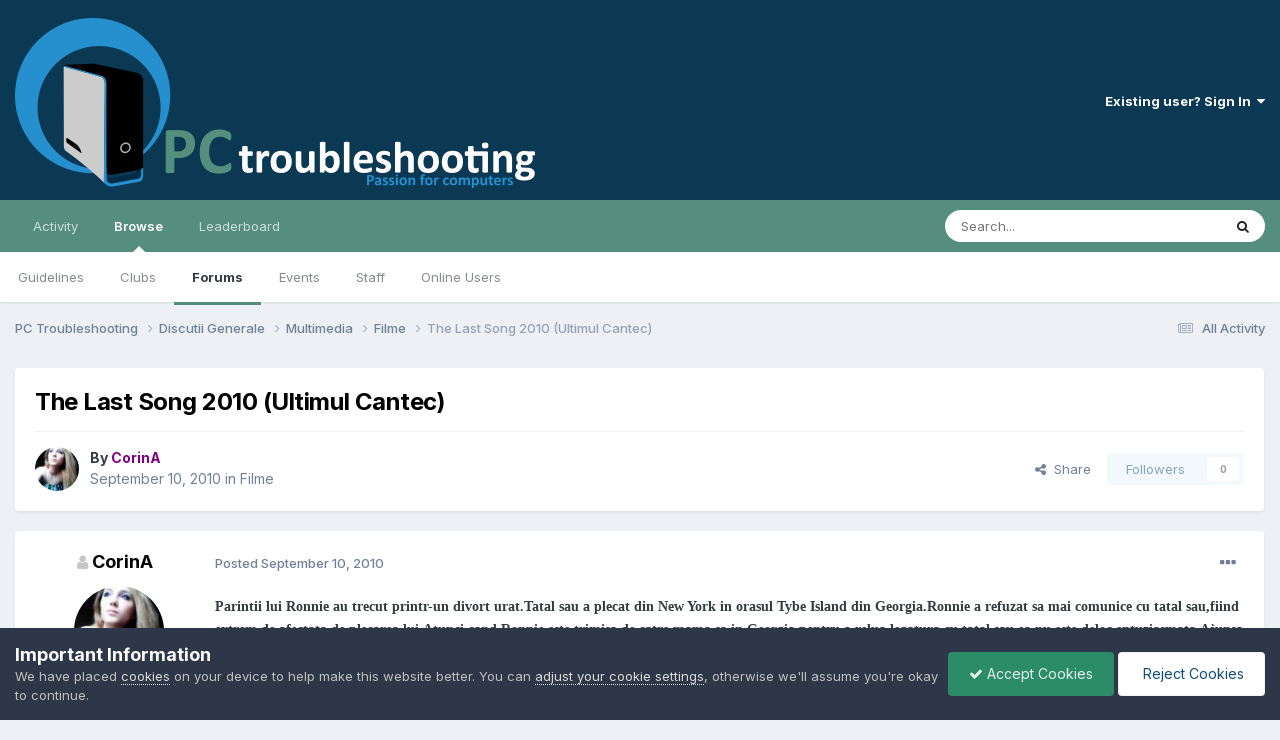

--- FILE ---
content_type: text/html;charset=UTF-8
request_url: https://pctroubleshooting.ro/topic/9437-the-last-song-2010-ultimul-cantec/
body_size: 12189
content:
<!DOCTYPE html>
<html lang="en-US" dir="ltr">
	<head>
		<meta charset="utf-8">
        
		<title>The Last Song 2010 (Ultimul Cantec) - Filme - PC Troubleshooting</title>
		
			<!-- Global site tag (gtag.js) - Google Analytics -->
<script async src="https://www.googletagmanager.com/gtag/js?id=G-2MJ55LC3KJ"></script>
<script>
  window.dataLayer = window.dataLayer || [];
  function gtag(){dataLayer.push(arguments);}
  gtag('js', new Date());

  gtag('config', 'G-2MJ55LC3KJ');
</script>
		
		
		
		

	<meta name="viewport" content="width=device-width, initial-scale=1">


	
	
		<meta property="og:image" content="https://pctroubleshooting.ro/uploads/monthly_2017_07/pctshare.png.c0a19245064f07a922fdb708ca4dea26.png">
	


	<meta name="twitter:card" content="summary_large_image" />




	
		
			
				<meta property="og:title" content="The Last Song 2010 (Ultimul Cantec)">
			
		
	

	
		
			
				<meta property="og:type" content="website">
			
		
	

	
		
			
				<meta property="og:url" content="https://pctroubleshooting.ro/topic/9437-the-last-song-2010-ultimul-cantec/">
			
		
	

	
		
			
				<meta name="description" content="Parintii lui Ronnie au trecut printr-un divort urat.Tatal sau a plecat din New York in orasul Tybe Island din Georgia.Ronnie a refuzat sa mai comunice cu tatal sau,fiind extrem de afectata de plecarea lui.Atunci cand Ronnie este trimisa de catre mama sa in Georgia pentru a relua legatura cu tatal...">
			
		
	

	
		
			
				<meta property="og:description" content="Parintii lui Ronnie au trecut printr-un divort urat.Tatal sau a plecat din New York in orasul Tybe Island din Georgia.Ronnie a refuzat sa mai comunice cu tatal sau,fiind extrem de afectata de plecarea lui.Atunci cand Ronnie este trimisa de catre mama sa in Georgia pentru a relua legatura cu tatal...">
			
		
	

	
		
			
				<meta property="og:updated_time" content="2010-09-10T12:10:24Z">
			
		
	

	
		
			
				<meta property="og:site_name" content="PC Troubleshooting">
			
		
	

	
		
			
				<meta property="og:locale" content="en_US">
			
		
	


	
		<link rel="canonical" href="https://pctroubleshooting.ro/topic/9437-the-last-song-2010-ultimul-cantec/" />
	





<link rel="manifest" href="https://pctroubleshooting.ro/manifest.webmanifest/">
<meta name="msapplication-config" content="https://pctroubleshooting.ro/browserconfig.xml/">
<meta name="msapplication-starturl" content="/">
<meta name="application-name" content="PC Troubleshooting">
<meta name="apple-mobile-web-app-title" content="PC Troubleshooting">

	<meta name="theme-color" content="#0b3954">






	

	
		
			<link rel="icon" sizes="36x36" href="https://pctroubleshooting.ro/uploads/monthly_2022_02/android-chrome-36x36.png?v=1736467696">
		
	

	
		
			<link rel="icon" sizes="48x48" href="https://pctroubleshooting.ro/uploads/monthly_2022_02/android-chrome-48x48.png?v=1736467696">
		
	

	
		
			<link rel="icon" sizes="72x72" href="https://pctroubleshooting.ro/uploads/monthly_2022_02/android-chrome-72x72.png?v=1736467696">
		
	

	
		
			<link rel="icon" sizes="96x96" href="https://pctroubleshooting.ro/uploads/monthly_2022_02/android-chrome-96x96.png?v=1736467696">
		
	

	
		
			<link rel="icon" sizes="144x144" href="https://pctroubleshooting.ro/uploads/monthly_2022_02/android-chrome-144x144.png?v=1736467696">
		
	

	
		
			<link rel="icon" sizes="192x192" href="https://pctroubleshooting.ro/uploads/monthly_2022_02/android-chrome-192x192.png?v=1736467696">
		
	

	
		
			<link rel="icon" sizes="256x256" href="https://pctroubleshooting.ro/uploads/monthly_2022_02/android-chrome-256x256.png?v=1736467696">
		
	

	
		
			<link rel="icon" sizes="384x384" href="https://pctroubleshooting.ro/uploads/monthly_2022_02/android-chrome-384x384.png?v=1736467696">
		
	

	
		
			<link rel="icon" sizes="512x512" href="https://pctroubleshooting.ro/uploads/monthly_2022_02/android-chrome-512x512.png?v=1736467696">
		
	

	
		
			<meta name="msapplication-square70x70logo" content="https://pctroubleshooting.ro/uploads/monthly_2022_02/msapplication-square70x70logo.png?v=1736467696"/>
		
	

	
		
			<meta name="msapplication-TileImage" content="https://pctroubleshooting.ro/uploads/monthly_2022_02/msapplication-TileImage.png?v=1736467696"/>
		
	

	
		
			<meta name="msapplication-square150x150logo" content="https://pctroubleshooting.ro/uploads/monthly_2022_02/msapplication-square150x150logo.png?v=1736467696"/>
		
	

	
		
			<meta name="msapplication-wide310x150logo" content="https://pctroubleshooting.ro/uploads/monthly_2022_02/msapplication-wide310x150logo.png?v=1736467696"/>
		
	

	
		
			<meta name="msapplication-square310x310logo" content="https://pctroubleshooting.ro/uploads/monthly_2022_02/msapplication-square310x310logo.png?v=1736467696"/>
		
	

	
		
			
				<link rel="apple-touch-icon" href="https://pctroubleshooting.ro/uploads/monthly_2022_02/apple-touch-icon-57x57.png?v=1736467696">
			
		
	

	
		
			
				<link rel="apple-touch-icon" sizes="60x60" href="https://pctroubleshooting.ro/uploads/monthly_2022_02/apple-touch-icon-60x60.png?v=1736467696">
			
		
	

	
		
			
				<link rel="apple-touch-icon" sizes="72x72" href="https://pctroubleshooting.ro/uploads/monthly_2022_02/apple-touch-icon-72x72.png?v=1736467696">
			
		
	

	
		
			
				<link rel="apple-touch-icon" sizes="76x76" href="https://pctroubleshooting.ro/uploads/monthly_2022_02/apple-touch-icon-76x76.png?v=1736467696">
			
		
	

	
		
			
				<link rel="apple-touch-icon" sizes="114x114" href="https://pctroubleshooting.ro/uploads/monthly_2022_02/apple-touch-icon-114x114.png?v=1736467696">
			
		
	

	
		
			
				<link rel="apple-touch-icon" sizes="120x120" href="https://pctroubleshooting.ro/uploads/monthly_2022_02/apple-touch-icon-120x120.png?v=1736467696">
			
		
	

	
		
			
				<link rel="apple-touch-icon" sizes="144x144" href="https://pctroubleshooting.ro/uploads/monthly_2022_02/apple-touch-icon-144x144.png?v=1736467696">
			
		
	

	
		
			
				<link rel="apple-touch-icon" sizes="152x152" href="https://pctroubleshooting.ro/uploads/monthly_2022_02/apple-touch-icon-152x152.png?v=1736467696">
			
		
	

	
		
			
				<link rel="apple-touch-icon" sizes="180x180" href="https://pctroubleshooting.ro/uploads/monthly_2022_02/apple-touch-icon-180x180.png?v=1736467696">
			
		
	





<link rel="preload" href="//pctroubleshooting.ro/applications/core/interface/font/fontawesome-webfont.woff2?v=4.7.0" as="font" crossorigin="anonymous">
		


	<link rel="preconnect" href="https://fonts.googleapis.com">
	<link rel="preconnect" href="https://fonts.gstatic.com" crossorigin>
	
		<link href="https://fonts.googleapis.com/css2?family=Inter:wght@300;400;500;600;700&display=swap" rel="stylesheet">
	



	<link rel='stylesheet' href='https://pctroubleshooting.ro/uploads/css_built_12/341e4a57816af3ba440d891ca87450ff_framework.css?v=ba94fe65381736574117' media='all'>

	<link rel='stylesheet' href='https://pctroubleshooting.ro/uploads/css_built_12/05e81b71abe4f22d6eb8d1a929494829_responsive.css?v=ba94fe65381736574117' media='all'>

	<link rel='stylesheet' href='https://pctroubleshooting.ro/uploads/css_built_12/90eb5adf50a8c640f633d47fd7eb1778_core.css?v=ba94fe65381736574117' media='all'>

	<link rel='stylesheet' href='https://pctroubleshooting.ro/uploads/css_built_12/5a0da001ccc2200dc5625c3f3934497d_core_responsive.css?v=ba94fe65381736574117' media='all'>

	<link rel='stylesheet' href='https://pctroubleshooting.ro/uploads/css_built_12/62e269ced0fdab7e30e026f1d30ae516_forums.css?v=ba94fe65381736574117' media='all'>

	<link rel='stylesheet' href='https://pctroubleshooting.ro/uploads/css_built_12/76e62c573090645fb99a15a363d8620e_forums_responsive.css?v=ba94fe65381736574117' media='all'>

	<link rel='stylesheet' href='https://pctroubleshooting.ro/uploads/css_built_12/ebdea0c6a7dab6d37900b9190d3ac77b_topics.css?v=ba94fe65381736574117' media='all'>





<link rel='stylesheet' href='https://pctroubleshooting.ro/uploads/css_built_12/258adbb6e4f3e83cd3b355f84e3fa002_custom.css?v=ba94fe65381736574117' media='all'>




		
		

	
	<link rel='shortcut icon' href='https://pctroubleshooting.ro/uploads/monthly_2022_01/favicon.ico' type="image/x-icon">

	</head>
	<body class='ipsApp ipsApp_front ipsJS_none ipsClearfix' data-controller='core.front.core.app' data-message="" data-pageApp='forums' data-pageLocation='front' data-pageModule='forums' data-pageController='topic' data-pageID='9437'  >
		
        

        

		<a href='#ipsLayout_mainArea' class='ipsHide' title='Go to main content on this page' accesskey='m'>Jump to content</a>
		





		<div id='ipsLayout_header' class='ipsClearfix'>
			<header>
				<div class='ipsLayout_container'>
					


<a href='https://pctroubleshooting.ro/' id='elLogo' accesskey='1'><img src="https://pctroubleshooting.ro/uploads/monthly_2022_01/logo.png.73a5c49b1b41324fcc0bda8683552d7d.png" alt='PC Troubleshooting'></a>

					
						

	<ul id='elUserNav' class='ipsList_inline cSignedOut ipsResponsive_showDesktop'>
		
        
		
        
        
            
            <li id='elSignInLink'>
                <a href='https://pctroubleshooting.ro/login/' data-ipsMenu-closeOnClick="false" data-ipsMenu id='elUserSignIn'>
                    Existing user? Sign In &nbsp;<i class='fa fa-caret-down'></i>
                </a>
                
<div id='elUserSignIn_menu' class='ipsMenu ipsMenu_auto ipsHide'>
	<form accept-charset='utf-8' method='post' action='https://pctroubleshooting.ro/login/'>
		<input type="hidden" name="csrfKey" value="8cae7cf4beef0365e6e3791976dbd674">
		<input type="hidden" name="ref" value="aHR0cHM6Ly9wY3Ryb3VibGVzaG9vdGluZy5yby90b3BpYy85NDM3LXRoZS1sYXN0LXNvbmctMjAxMC11bHRpbXVsLWNhbnRlYy8=">
		<div data-role="loginForm">
			
			
			
				
<div class="ipsPad ipsForm ipsForm_vertical">
	<h4 class="ipsType_sectionHead">Sign In</h4>
	<br><br>
	<ul class='ipsList_reset'>
		<li class="ipsFieldRow ipsFieldRow_noLabel ipsFieldRow_fullWidth">
			
			
				<input type="text" placeholder="Display Name" name="auth" autocomplete="username">
			
		</li>
		<li class="ipsFieldRow ipsFieldRow_noLabel ipsFieldRow_fullWidth">
			<input type="password" placeholder="Password" name="password" autocomplete="current-password">
		</li>
		<li class="ipsFieldRow ipsFieldRow_checkbox ipsClearfix">
			<span class="ipsCustomInput">
				<input type="checkbox" name="remember_me" id="remember_me_checkbox" value="1" checked aria-checked="true">
				<span></span>
			</span>
			<div class="ipsFieldRow_content">
				<label class="ipsFieldRow_label" for="remember_me_checkbox">Remember me</label>
				<span class="ipsFieldRow_desc">Not recommended on shared computers</span>
			</div>
		</li>
		<li class="ipsFieldRow ipsFieldRow_fullWidth">
			<button type="submit" name="_processLogin" value="usernamepassword" class="ipsButton ipsButton_primary ipsButton_small" id="elSignIn_submit">Sign In</button>
			
				<p class="ipsType_right ipsType_small">
					
						<a href='https://pctroubleshooting.ro/lostpassword/' data-ipsDialog data-ipsDialog-title='Forgot your password?'>
					
					Forgot your password?</a>
				</p>
			
		</li>
	</ul>
</div>
			
		</div>
	</form>
</div>
            </li>
            
        
		
	</ul>

						
<ul class='ipsMobileHamburger ipsList_reset ipsResponsive_hideDesktop'>
	<li data-ipsDrawer data-ipsDrawer-drawerElem='#elMobileDrawer'>
		<a href='#' >
			
			
				
			
			
			
			<i class='fa fa-navicon'></i>
		</a>
	</li>
</ul>
					
				</div>
			</header>
			

	<nav data-controller='core.front.core.navBar' class=' ipsResponsive_showDesktop'>
		<div class='ipsNavBar_primary ipsLayout_container '>
			<ul data-role="primaryNavBar" class='ipsClearfix'>
				


	
		
		
		<li  id='elNavSecondary_2' data-role="navBarItem" data-navApp="core" data-navExt="CustomItem">
			
			
				<a href="https://pctroubleshooting.ro/discover/"  data-navItem-id="2" >
					Activity<span class='ipsNavBar_active__identifier'></span>
				</a>
			
			
				<ul class='ipsNavBar_secondary ipsHide' data-role='secondaryNavBar'>
					


	
		
		
		<li  id='elNavSecondary_4' data-role="navBarItem" data-navApp="core" data-navExt="AllActivity">
			
			
				<a href="https://pctroubleshooting.ro/discover/"  data-navItem-id="4" >
					All Activity<span class='ipsNavBar_active__identifier'></span>
				</a>
			
			
		</li>
	
	

	
	

	
	

	
	

	
		
		
		<li  id='elNavSecondary_8' data-role="navBarItem" data-navApp="core" data-navExt="Search">
			
			
				<a href="https://pctroubleshooting.ro/search/"  data-navItem-id="8" >
					Search<span class='ipsNavBar_active__identifier'></span>
				</a>
			
			
		</li>
	
	

	
		
		
		<li  id='elNavSecondary_9' data-role="navBarItem" data-navApp="core" data-navExt="Promoted">
			
			
				<a href="https://pctroubleshooting.ro/ourpicks/"  data-navItem-id="9" >
					Our Picks<span class='ipsNavBar_active__identifier'></span>
				</a>
			
			
		</li>
	
	

					<li class='ipsHide' id='elNavigationMore_2' data-role='navMore'>
						<a href='#' data-ipsMenu data-ipsMenu-appendTo='#elNavigationMore_2' id='elNavigationMore_2_dropdown'>More <i class='fa fa-caret-down'></i></a>
						<ul class='ipsHide ipsMenu ipsMenu_auto' id='elNavigationMore_2_dropdown_menu' data-role='moreDropdown'></ul>
					</li>
				</ul>
			
		</li>
	
	

	
		
		
			
		
		<li class='ipsNavBar_active' data-active id='elNavSecondary_1' data-role="navBarItem" data-navApp="core" data-navExt="CustomItem">
			
			
				<a href="https://pctroubleshooting.ro"  data-navItem-id="1" data-navDefault>
					Browse<span class='ipsNavBar_active__identifier'></span>
				</a>
			
			
				<ul class='ipsNavBar_secondary ' data-role='secondaryNavBar'>
					


	
		
		
		<li  id='elNavSecondary_12' data-role="navBarItem" data-navApp="core" data-navExt="Guidelines">
			
			
				<a href="https://pctroubleshooting.ro/guidelines/"  data-navItem-id="12" >
					Guidelines<span class='ipsNavBar_active__identifier'></span>
				</a>
			
			
		</li>
	
	

	
		
		
		<li  id='elNavSecondary_3' data-role="navBarItem" data-navApp="core" data-navExt="Clubs">
			
			
				<a href="https://pctroubleshooting.ro/clubs/"  data-navItem-id="3" >
					Clubs<span class='ipsNavBar_active__identifier'></span>
				</a>
			
			
		</li>
	
	

	
		
		
			
		
		<li class='ipsNavBar_active' data-active id='elNavSecondary_10' data-role="navBarItem" data-navApp="forums" data-navExt="Forums">
			
			
				<a href="https://pctroubleshooting.ro"  data-navItem-id="10" data-navDefault>
					Forums<span class='ipsNavBar_active__identifier'></span>
				</a>
			
			
		</li>
	
	

	
		
		
		<li  id='elNavSecondary_11' data-role="navBarItem" data-navApp="calendar" data-navExt="Calendar">
			
			
				<a href="https://pctroubleshooting.ro/events/"  data-navItem-id="11" >
					Events<span class='ipsNavBar_active__identifier'></span>
				</a>
			
			
		</li>
	
	

	
		
		
		<li  id='elNavSecondary_13' data-role="navBarItem" data-navApp="core" data-navExt="StaffDirectory">
			
			
				<a href="https://pctroubleshooting.ro/staff/"  data-navItem-id="13" >
					Staff<span class='ipsNavBar_active__identifier'></span>
				</a>
			
			
		</li>
	
	

	
		
		
		<li  id='elNavSecondary_14' data-role="navBarItem" data-navApp="core" data-navExt="OnlineUsers">
			
			
				<a href="https://pctroubleshooting.ro/online/"  data-navItem-id="14" >
					Online Users<span class='ipsNavBar_active__identifier'></span>
				</a>
			
			
		</li>
	
	

					<li class='ipsHide' id='elNavigationMore_1' data-role='navMore'>
						<a href='#' data-ipsMenu data-ipsMenu-appendTo='#elNavigationMore_1' id='elNavigationMore_1_dropdown'>More <i class='fa fa-caret-down'></i></a>
						<ul class='ipsHide ipsMenu ipsMenu_auto' id='elNavigationMore_1_dropdown_menu' data-role='moreDropdown'></ul>
					</li>
				</ul>
			
		</li>
	
	

	
		
		
		<li  id='elNavSecondary_15' data-role="navBarItem" data-navApp="core" data-navExt="Leaderboard">
			
			
				<a href="https://pctroubleshooting.ro/leaderboard/"  data-navItem-id="15" >
					Leaderboard<span class='ipsNavBar_active__identifier'></span>
				</a>
			
			
		</li>
	
	

				<li class='ipsHide' id='elNavigationMore' data-role='navMore'>
					<a href='#' data-ipsMenu data-ipsMenu-appendTo='#elNavigationMore' id='elNavigationMore_dropdown'>More</a>
					<ul class='ipsNavBar_secondary ipsHide' data-role='secondaryNavBar'>
						<li class='ipsHide' id='elNavigationMore_more' data-role='navMore'>
							<a href='#' data-ipsMenu data-ipsMenu-appendTo='#elNavigationMore_more' id='elNavigationMore_more_dropdown'>More <i class='fa fa-caret-down'></i></a>
							<ul class='ipsHide ipsMenu ipsMenu_auto' id='elNavigationMore_more_dropdown_menu' data-role='moreDropdown'></ul>
						</li>
					</ul>
				</li>
			</ul>
			

	<div id="elSearchWrapper">
		<div id='elSearch' data-controller="core.front.core.quickSearch">
			<form accept-charset='utf-8' action='//pctroubleshooting.ro/search/?do=quicksearch' method='post'>
                <input type='search' id='elSearchField' placeholder='Search...' name='q' autocomplete='off' aria-label='Search'>
                <details class='cSearchFilter'>
                    <summary class='cSearchFilter__text'></summary>
                    <ul class='cSearchFilter__menu'>
                        
                        <li><label><input type="radio" name="type" value="all" ><span class='cSearchFilter__menuText'>Everywhere</span></label></li>
                        
                            
                                <li><label><input type="radio" name="type" value='contextual_{&quot;type&quot;:&quot;forums_topic&quot;,&quot;nodes&quot;:48}' checked><span class='cSearchFilter__menuText'>This Forum</span></label></li>
                            
                                <li><label><input type="radio" name="type" value='contextual_{&quot;type&quot;:&quot;forums_topic&quot;,&quot;item&quot;:9437}' checked><span class='cSearchFilter__menuText'>This Topic</span></label></li>
                            
                        
                        
                            <li><label><input type="radio" name="type" value="core_statuses_status"><span class='cSearchFilter__menuText'>Status Updates</span></label></li>
                        
                            <li><label><input type="radio" name="type" value="forums_topic"><span class='cSearchFilter__menuText'>Topics</span></label></li>
                        
                            <li><label><input type="radio" name="type" value="calendar_event"><span class='cSearchFilter__menuText'>Events</span></label></li>
                        
                            <li><label><input type="radio" name="type" value="core_members"><span class='cSearchFilter__menuText'>Members</span></label></li>
                        
                    </ul>
                </details>
				<button class='cSearchSubmit' type="submit" aria-label='Search'><i class="fa fa-search"></i></button>
			</form>
		</div>
	</div>

		</div>
	</nav>

			
<ul id='elMobileNav' class='ipsResponsive_hideDesktop' data-controller='core.front.core.mobileNav'>
	
		
			
			
				
				
			
				
				
			
				
					<li id='elMobileBreadcrumb'>
						<a href='https://pctroubleshooting.ro/forum/48-filme/'>
							<span>Filme</span>
						</a>
					</li>
				
				
			
				
				
			
		
	
	
	
	<li >
		<a data-action="defaultStream" href='https://pctroubleshooting.ro/discover/'><i class="fa fa-newspaper-o" aria-hidden="true"></i></a>
	</li>

	

	
		<li class='ipsJS_show'>
			<a href='https://pctroubleshooting.ro/search/'><i class='fa fa-search'></i></a>
		</li>
	
</ul>
		</div>
		<main id='ipsLayout_body' class='ipsLayout_container'>
			<div id='ipsLayout_contentArea'>
				<div id='ipsLayout_contentWrapper'>
					
<nav class='ipsBreadcrumb ipsBreadcrumb_top ipsFaded_withHover'>
	

	<ul class='ipsList_inline ipsPos_right'>
		
		<li >
			<a data-action="defaultStream" class='ipsType_light '  href='https://pctroubleshooting.ro/discover/'><i class="fa fa-newspaper-o" aria-hidden="true"></i> <span>All Activity</span></a>
		</li>
		
	</ul>

	<ul data-role="breadcrumbList">
		<li>
			<a title="PC Troubleshooting" href='https://pctroubleshooting.ro/'>
				<span>PC Troubleshooting <i class='fa fa-angle-right'></i></span>
			</a>
		</li>
		
		
			<li>
				
					<a href='https://pctroubleshooting.ro/forum/2-discutii-generale/'>
						<span>Discutii Generale <i class='fa fa-angle-right' aria-hidden="true"></i></span>
					</a>
				
			</li>
		
			<li>
				
					<a href='https://pctroubleshooting.ro/forum/134-multimedia/'>
						<span>Multimedia <i class='fa fa-angle-right' aria-hidden="true"></i></span>
					</a>
				
			</li>
		
			<li>
				
					<a href='https://pctroubleshooting.ro/forum/48-filme/'>
						<span>Filme <i class='fa fa-angle-right' aria-hidden="true"></i></span>
					</a>
				
			</li>
		
			<li>
				
					The Last Song 2010 (Ultimul Cantec)
				
			</li>
		
	</ul>
</nav>
					
					<div id='ipsLayout_mainArea'>
						
						
						
						

	




						



<div class='ipsPageHeader ipsResponsive_pull ipsBox ipsPadding sm:ipsPadding:half ipsMargin_bottom'>
		
	
	<div class='ipsFlex ipsFlex-ai:center ipsFlex-fw:wrap ipsGap:4'>
		<div class='ipsFlex-flex:11'>
			<h1 class='ipsType_pageTitle ipsContained_container'>
				

				
				
					<span class='ipsType_break ipsContained'>
						<span>The Last Song 2010 (Ultimul Cantec)</span>
					</span>
				
			</h1>
			
			
		</div>
		
	</div>
	<hr class='ipsHr'>
	<div class='ipsPageHeader__meta ipsFlex ipsFlex-jc:between ipsFlex-ai:center ipsFlex-fw:wrap ipsGap:3'>
		<div class='ipsFlex-flex:11'>
			<div class='ipsPhotoPanel ipsPhotoPanel_mini ipsPhotoPanel_notPhone ipsClearfix'>
				


	<a href="https://pctroubleshooting.ro/profile/8-corina/" rel="nofollow" data-ipshover data-ipshover-width="370" data-ipshover-target="https://pctroubleshooting.ro/profile/8-corina/?do=hovercard"  class="ipsUserPhoto ipsUserPhoto_mini" title="Go to CorinA's profile">
		
<img src="https://pctroubleshooting.ro/uploads/monthly_2015_07/10456423_883301415032289_5024780686849945974_n.jpg.0ca32cf7baef047f2754f964edd8b4be.thumb.jpg.08298cd340604cbd72a96171a12fb12f.jpg" alt="CorinA" itemprop="image"> 

	</a>

				<div>
					<p class='ipsType_reset ipsType_blendLinks'>
						<span class='ipsType_normal'>
						
							<strong>By 


<a href='https://pctroubleshooting.ro/profile/8-corina/' rel="nofollow" data-ipsHover data-ipsHover-width='370' data-ipsHover-target='https://pctroubleshooting.ro/profile/8-corina/?do=hovercard&amp;referrer=https%253A%252F%252Fpctroubleshooting.ro%252Ftopic%252F9437-the-last-song-2010-ultimul-cantec%252F' title="Go to CorinA's profile" class="ipsType_break"><span style='color:purple'>CorinA</span></a></strong><br />
							<span class='ipsType_light'><time datetime='2010-09-10T12:10:24Z' title='09/10/2010 12:10  PM' data-short='15 yr'>September 10, 2010</time> in <a href="https://pctroubleshooting.ro/forum/48-filme/">Filme</a></span>
						
						</span>
					</p>
				</div>
			</div>
		</div>
		
			<div class='ipsFlex-flex:01 ipsResponsive_hidePhone'>
				<div class='ipsShareLinks'>
					
						


    <a href='#elShareItem_1351422179_menu' id='elShareItem_1351422179' data-ipsMenu class='ipsShareButton ipsButton ipsButton_verySmall ipsButton_link ipsButton_link--light'>
        <span><i class='fa fa-share-alt'></i></span> &nbsp;Share
    </a>

    <div class='ipsPadding ipsMenu ipsMenu_normal ipsHide' id='elShareItem_1351422179_menu' data-controller="core.front.core.sharelink">
        
        
        <span data-ipsCopy data-ipsCopy-flashmessage>
            <a href="https://pctroubleshooting.ro/topic/9437-the-last-song-2010-ultimul-cantec/" class="ipsButton ipsButton_light ipsButton_small ipsButton_fullWidth" data-role="copyButton" data-clipboard-text="https://pctroubleshooting.ro/topic/9437-the-last-song-2010-ultimul-cantec/" data-ipstooltip title='Copy Link to Clipboard'><i class="fa fa-clone"></i> https://pctroubleshooting.ro/topic/9437-the-last-song-2010-ultimul-cantec/</a>
        </span>
        <ul class='ipsShareLinks ipsMargin_top:half'>
            
                <li>
<a href="https://www.linkedin.com/shareArticle?mini=true&amp;url=https%3A%2F%2Fpctroubleshooting.ro%2Ftopic%2F9437-the-last-song-2010-ultimul-cantec%2F&amp;title=The+Last+Song+2010+%28Ultimul+Cantec%29" rel="nofollow noopener" class="cShareLink cShareLink_linkedin" target="_blank" data-role="shareLink" title='Share on LinkedIn' data-ipsTooltip>
	<i class="fa fa-linkedin"></i>
</a></li>
            
                <li>
<a href="https://x.com/share?url=https%3A%2F%2Fpctroubleshooting.ro%2Ftopic%2F9437-the-last-song-2010-ultimul-cantec%2F" class="cShareLink cShareLink_x" target="_blank" data-role="shareLink" title='Share on X' data-ipsTooltip rel='nofollow noopener'>
    <i class="fa fa-x"></i>
</a></li>
            
                <li>
<a href="https://www.facebook.com/sharer/sharer.php?u=https%3A%2F%2Fpctroubleshooting.ro%2Ftopic%2F9437-the-last-song-2010-ultimul-cantec%2F" class="cShareLink cShareLink_facebook" target="_blank" data-role="shareLink" title='Share on Facebook' data-ipsTooltip rel='noopener nofollow'>
	<i class="fa fa-facebook"></i>
</a></li>
            
                <li>
<a href="https://www.reddit.com/submit?url=https%3A%2F%2Fpctroubleshooting.ro%2Ftopic%2F9437-the-last-song-2010-ultimul-cantec%2F&amp;title=The+Last+Song+2010+%28Ultimul+Cantec%29" rel="nofollow noopener" class="cShareLink cShareLink_reddit" target="_blank" title='Share on Reddit' data-ipsTooltip>
	<i class="fa fa-reddit"></i>
</a></li>
            
                <li>
<a href="mailto:?subject=The%20Last%20Song%202010%20%28Ultimul%20Cantec%29&body=https%3A%2F%2Fpctroubleshooting.ro%2Ftopic%2F9437-the-last-song-2010-ultimul-cantec%2F" rel='nofollow' class='cShareLink cShareLink_email' title='Share via email' data-ipsTooltip>
	<i class="fa fa-envelope"></i>
</a></li>
            
                <li>
<a href="https://pinterest.com/pin/create/button/?url=https://pctroubleshooting.ro/topic/9437-the-last-song-2010-ultimul-cantec/&amp;media=https://pctroubleshooting.ro/uploads/monthly_2017_07/pctshare.png.c0a19245064f07a922fdb708ca4dea26.png" class="cShareLink cShareLink_pinterest" rel="nofollow noopener" target="_blank" data-role="shareLink" title='Share on Pinterest' data-ipsTooltip>
	<i class="fa fa-pinterest"></i>
</a></li>
            
        </ul>
        
            <hr class='ipsHr'>
            <button class='ipsHide ipsButton ipsButton_verySmall ipsButton_light ipsButton_fullWidth ipsMargin_top:half' data-controller='core.front.core.webshare' data-role='webShare' data-webShareTitle='The Last Song 2010 (Ultimul Cantec)' data-webShareText='The Last Song 2010 (Ultimul Cantec)' data-webShareUrl='https://pctroubleshooting.ro/topic/9437-the-last-song-2010-ultimul-cantec/'>More sharing options...</button>
        
    </div>

					
					
                    

					



					

<div data-followApp='forums' data-followArea='topic' data-followID='9437' data-controller='core.front.core.followButton'>
	

	<a href='https://pctroubleshooting.ro/login/' rel="nofollow" class="ipsFollow ipsPos_middle ipsButton ipsButton_light ipsButton_verySmall ipsButton_disabled" data-role="followButton" data-ipsTooltip title='Sign in to follow this'>
		<span>Followers</span>
		<span class='ipsCommentCount'>0</span>
	</a>

</div>
				</div>
			</div>
					
	</div>
	
	
</div>








<div class='ipsClearfix'>
	<ul class="ipsToolList ipsToolList_horizontal ipsClearfix ipsSpacer_both ipsResponsive_hidePhone">
		
		
		
	</ul>
</div>

<div id='comments' data-controller='core.front.core.commentFeed,forums.front.topic.view, core.front.core.ignoredComments' data-autoPoll data-baseURL='https://pctroubleshooting.ro/topic/9437-the-last-song-2010-ultimul-cantec/' data-lastPage data-feedID='topic-9437' class='cTopic ipsClear ipsSpacer_top'>
	
			
	

	

<div data-controller='core.front.core.recommendedComments' data-url='https://pctroubleshooting.ro/topic/9437-the-last-song-2010-ultimul-cantec/?recommended=comments' class='ipsRecommendedComments ipsHide'>
	<div data-role="recommendedComments">
		<h2 class='ipsType_sectionHead ipsType_large ipsType_bold ipsMargin_bottom'>Recommended Posts</h2>
		
	</div>
</div>
	
	<div id="elPostFeed" data-role='commentFeed' data-controller='core.front.core.moderation' >
		<form action="https://pctroubleshooting.ro/topic/9437-the-last-song-2010-ultimul-cantec/?csrfKey=8cae7cf4beef0365e6e3791976dbd674&amp;do=multimodComment" method="post" data-ipsPageAction data-role='moderationTools'>
			
			
				

					

					
					



<a id="findComment-32263"></a>
<a id="comment-32263"></a>
<article  id="elComment_32263" class="cPost ipsBox ipsResponsive_pull  ipsComment  ipsComment_parent ipsClearfix ipsClear ipsColumns ipsColumns_noSpacing ipsColumns_collapsePhone    ">
	

	

	<div class="cAuthorPane_mobile ipsResponsive_showPhone">
		<div class="cAuthorPane_photo">
			<div class="cAuthorPane_photoWrap">
				


	<a href="https://pctroubleshooting.ro/profile/8-corina/" rel="nofollow" data-ipshover data-ipshover-width="370" data-ipshover-target="https://pctroubleshooting.ro/profile/8-corina/?do=hovercard"  class="ipsUserPhoto ipsUserPhoto_large" title="Go to CorinA's profile">
		
<img src="https://pctroubleshooting.ro/uploads/monthly_2015_07/10456423_883301415032289_5024780686849945974_n.jpg.0ca32cf7baef047f2754f964edd8b4be.thumb.jpg.08298cd340604cbd72a96171a12fb12f.jpg" alt="CorinA" itemprop="image"> 

	</a>

				
				
					<a href="https://pctroubleshooting.ro/profile/8-corina/badges/" rel="nofollow">
						
<img src='https://pctroubleshooting.ro/uploads/monthly_2021_06/13_Veteran.svg' loading="lazy" alt="Veteran" class="cAuthorPane_badge cAuthorPane_badge--rank ipsOutline ipsOutline:2px" data-ipsTooltip title="Rank: Veteran (13/14)">
					</a>
				
			</div>
		</div>
		<div class="cAuthorPane_content">
			<h3 class="ipsType_sectionHead cAuthorPane_author ipsType_break ipsType_blendLinks ipsFlex ipsFlex-ai:center">
				


<a href='https://pctroubleshooting.ro/profile/8-corina/' rel="nofollow" data-ipsHover data-ipsHover-width='370' data-ipsHover-target='https://pctroubleshooting.ro/profile/8-corina/?do=hovercard&amp;referrer=https%253A%252F%252Fpctroubleshooting.ro%252Ftopic%252F9437-the-last-song-2010-ultimul-cantec%252F' title="Go to CorinA's profile" class="ipsType_break"><span style='color:purple'>CorinA</span></a>
			</h3>
			<div class="ipsType_light ipsType_reset">
			    <a href="https://pctroubleshooting.ro/topic/9437-the-last-song-2010-ultimul-cantec/#findComment-32263" rel="nofollow" class="ipsType_blendLinks">Posted <time datetime='2010-09-10T12:10:24Z' title='09/10/2010 12:10  PM' data-short='15 yr'>September 10, 2010</time></a>
				
			</div>
		</div>
	</div>
	<aside class="ipsComment_author cAuthorPane ipsColumn ipsColumn_medium ipsResponsive_hidePhone">
		<h3 class="ipsType_sectionHead cAuthorPane_author ipsType_blendLinks ipsType_break">

<i style="font-size: 16px" class="fa fa-user ipsOnlineStatus_offline" data-ipstooltip title="Offline"></i> 

<strong>


<a href='https://pctroubleshooting.ro/profile/8-corina/' rel="nofollow" data-ipsHover data-ipsHover-width='370' data-ipsHover-target='https://pctroubleshooting.ro/profile/8-corina/?do=hovercard&amp;referrer=https%253A%252F%252Fpctroubleshooting.ro%252Ftopic%252F9437-the-last-song-2010-ultimul-cantec%252F' title="Go to CorinA's profile" class="ipsType_break">CorinA</a></strong>
			
		</h3>
		<ul class="cAuthorPane_info ipsList_reset">
			<li data-role="photo" class="cAuthorPane_photo">
				<div class="cAuthorPane_photoWrap">
					


	<a href="https://pctroubleshooting.ro/profile/8-corina/" rel="nofollow" data-ipshover data-ipshover-width="370" data-ipshover-target="https://pctroubleshooting.ro/profile/8-corina/?do=hovercard"  class="ipsUserPhoto ipsUserPhoto_large" title="Go to CorinA's profile">
		
<img src="https://pctroubleshooting.ro/uploads/monthly_2015_07/10456423_883301415032289_5024780686849945974_n.jpg.0ca32cf7baef047f2754f964edd8b4be.thumb.jpg.08298cd340604cbd72a96171a12fb12f.jpg" alt="CorinA" itemprop="image"> 

	</a>

					
					
						
<img src='https://pctroubleshooting.ro/uploads/monthly_2021_06/13_Veteran.svg' loading="lazy" alt="Veteran" class="cAuthorPane_badge cAuthorPane_badge--rank ipsOutline ipsOutline:2px" data-ipsTooltip title="Rank: Veteran (13/14)">
					
				</div>
			</li>
			
				<li data-role="group"><span style='color:purple'>Vip</span></li>
				
					<li data-role="group-icon"><img src="https://pctroubleshooting.ro/uploads//team_contributor.png" alt="" class="cAuthorGroupIcon"></li>
				
			
			
				<li data-role="stats" class="ipsMargin_top">
					<ul class="ipsList_reset ipsType_light ipsFlex ipsFlex-ai:center ipsFlex-jc:center ipsGap_row:2 cAuthorPane_stats">
						<li>
							
								<a href="https://pctroubleshooting.ro/profile/8-corina/content/" rel="nofollow" title="1,162 posts" data-ipstooltip class="ipsType_blendLinks">
							
								<i class="fa fa-comment"></i> 1.2k
							
								</a>
							
						</li>
						
							<li>
								
									<a href="https://pctroubleshooting.ro/profile/8-corina/solutions/" rel="nofollow" title="6 solutions" data-ipstooltip class="ipsType_blendLinks">
										
									   <i class="fa fa-check-circle"></i> 6
								
									</a>
								
							</li>
						
					</ul>
				</li>
			
			
				

			
		</ul>
	</aside>
	<div class="ipsColumn ipsColumn_fluid ipsMargin:none">
		

<div id='comment-32263_wrap' data-controller='core.front.core.comment' data-commentApp='forums' data-commentType='forums' data-commentID="32263" data-quoteData='{&quot;userid&quot;:8,&quot;username&quot;:&quot;CorinA&quot;,&quot;timestamp&quot;:1284120624,&quot;contentapp&quot;:&quot;forums&quot;,&quot;contenttype&quot;:&quot;forums&quot;,&quot;contentid&quot;:9437,&quot;contentclass&quot;:&quot;forums_Topic&quot;,&quot;contentcommentid&quot;:32263}' class='ipsComment_content ipsType_medium'>

	<div class='ipsComment_meta ipsType_light ipsFlex ipsFlex-ai:center ipsFlex-jc:between ipsFlex-fd:row-reverse'>
		<div class='ipsType_light ipsType_reset ipsType_blendLinks ipsComment_toolWrap'>
			<div class='ipsResponsive_hidePhone ipsComment_badges'>
				<ul class='ipsList_reset ipsFlex ipsFlex-jc:end ipsFlex-fw:wrap ipsGap:2 ipsGap_row:1'>
					
					
					
					
					
				</ul>
			</div>
			<ul class='ipsList_reset ipsComment_tools'>
				<li>
					<a href='#elControls_32263_menu' class='ipsComment_ellipsis' id='elControls_32263' title='More options...' data-ipsMenu data-ipsMenu-appendTo='#comment-32263_wrap'><i class='fa fa-ellipsis-h'></i></a>
					<ul id='elControls_32263_menu' class='ipsMenu ipsMenu_narrow ipsHide'>
						
							<li class='ipsMenu_item'><a href='https://pctroubleshooting.ro/topic/9437-the-last-song-2010-ultimul-cantec/?do=reportComment&amp;comment=32263' data-ipsDialog data-ipsDialog-remoteSubmit data-ipsDialog-size='medium' data-ipsDialog-flashMessage='Thanks for your report.' data-ipsDialog-title="Report post" data-action='reportComment' title='Report this content'>Report</a></li>
						
						
                        
						
						
						
							
								
							
							
							
							
							
							
						
					</ul>
				</li>
				
			</ul>
		</div>

		<div class='ipsType_reset ipsResponsive_hidePhone'>
		   
		   Posted <time datetime='2010-09-10T12:10:24Z' title='09/10/2010 12:10  PM' data-short='15 yr'>September 10, 2010</time>
		   
			
			<span class='ipsResponsive_hidePhone'>
				
				
			</span>
		</div>
	</div>

	

    

	<div class='cPost_contentWrap'>
		
		<div data-role='commentContent' class='ipsType_normal ipsType_richText ipsPadding_bottom ipsContained' data-controller='core.front.core.lightboxedImages'>
			
<p><span style="font-family:'Comic Sans MS';"><strong><span>Parintii lui Ronnie au trecut printr-un divort urat.Tatal sau a plecat din New York in orasul Tybe Island din Georgia.Ronnie a refuzat sa mai comunice cu tatal sau,fiind extrem de afectata de plecarea lui.Atunci cand Ronnie este trimisa de catre mama sa in Georgia pentru a relua legatura cu tatal sau,ea nu este deloc entuziasmata.Ajunsa in orasel,Ronnie se indragosteste de popularul Will Blakelee,si se impaca cu tatal ei.</span></strong></span></p><p><span style="font-family:'Comic Sans MS';"><strong><span>
</span></strong></span></p><p><span style="font-family:'Comic Sans MS';"><strong><span>
</span></strong></span><img src="http://static.cinemagia.ro/img/resize/db/movie/04/25/87/the-last-song-578540l-imagine.jpg" alt="the-last-song-578540l-imagine.jpg"></p><p><span style="font-family:'Comic Sans MS';"><strong><span>
</span></strong></span></p><p><span style="font-family:'Comic Sans MS';"><strong><span>
</span></strong></span><a href="http://video.cinemagia.ro/v/374961" rel="external nofollow"><span style="font-family:'Comic Sans MS';"><strong><span>http://video.cinemagia.ro/v/374961</span></strong></span></a></p><p><span style="font-family:'Comic Sans MS';"><strong><span>
</span></strong></span></p><p><span style="font-family:'Comic Sans MS';"><strong><span>
</span></strong></span><span><span style="font-family:'Comic Sans MS';"><strong><span>Gen: Drama,Romantic</span></strong></span></span></p><p><strong>
</strong><span><strong>Premiera in Romania </strong></span></p><p><span><strong>
07.05.2010</strong></span></p>


			
		</div>

		

		
			

	<div data-role="memberSignature" class=' ipsBorder_top ipsPadding_vertical'>
		

		<div class='ipsType_light ipsType_richText' data-ipsLazyLoad>
			<p>
	<img alt="4Qn7oKL.gif" class="ipsImage" data-ratio="88.00" height="44" width="50" src="https://i.imgur.com/4Qn7oKL.gif" /> <img alt="cjZhNAh.gif" class="ipsImage" data-ratio="47.50" height="19" width="40" src="https://i.imgur.com/cjZhNAh.gif" /><img alt="sykL3n4.gif" class="ipsImage" data-ratio="51.43" height="18" width="35" src="https://i.imgur.com/sykL3n4.gif" />
</p>

		</div>
	</div>

		
	</div>

	
    
</div>
	</div>
</article>

					
					
						<article class="cPost ipsBox ipsMargin_vertical ipsFlex-jc:center">
	<div class="ipsResponsive_showDesktop"><p>
<!-- Start ProfitShare Zone 6870682 -->
<script type="text/javascript">
if("undefined"==typeof profitshare_id)var profitshare_id={};
if("undefined"!=typeof profitshare_id["6870682"]?profitshare_id["6870682"]++:profitshare_id["6870682"]=1,document.write('<div id="profitshare-6870682-'+profitshare_id["6870682"]+'" style="width:728px; heigh:90px;"></div>'),1==profitshare_id["6870682"]){var c=document.createElement("script");c.type="text/javascript",c.async=!0,c.src=("https:"==document.location.protocol?"https://":"http://")+"w.profitshare.ro/a/2xP2",document.getElementsByTagName("head")[0].appendChild(c)}
</script>
<!-- End ProfitShare Zone 6870682 -->
	</p></div>
	<div class="ipsResponsive_hideDesktop"><p>
<!-- Start ProfitShare Zone 6870742 -->
<script type="text/javascript">
if("undefined"==typeof profitshare_id)var profitshare_id={};
if("undefined"!=typeof profitshare_id["6870742"]?profitshare_id["6870742"]++:profitshare_id["6870742"]=1,document.write('<div id="profitshare-6870742-'+profitshare_id["6870742"]+'" style="width:300px; heigh:50px;"></div>'),1==profitshare_id["6870742"]){var c=document.createElement("script");c.type="text/javascript",c.async=!0,c.src=("https:"==document.location.protocol?"https://":"http://")+"w.profitshare.ro/a/0yP2",document.getElementsByTagName("head")[0].appendChild(c)}
</script>
<!-- End ProfitShare Zone 6870742 -->
	</p></div>
</article>
					
					
				
			
			
<input type="hidden" name="csrfKey" value="8cae7cf4beef0365e6e3791976dbd674" />


		</form>
	</div>

	
	
	
	
	
		<a id='replyForm'></a>
	<div data-role='replyArea' class='cTopicPostArea ipsBox ipsResponsive_pull ipsPadding cTopicPostArea_noSize ipsSpacer_top' >
			
				
				

<div>
	<input type="hidden" name="csrfKey" value="8cae7cf4beef0365e6e3791976dbd674">
	
		<div class='ipsType_center ipsPad'>
			<h2 class='ipsType_pageTitle'>Please sign in to comment</h2>
			<p class='ipsType_light ipsType_normal ipsType_reset ipsSpacer_top ipsSpacer_half'>You will be able to leave a comment after signing in</p>
			<br>
			<br>
			<a href='https://pctroubleshooting.ro/login/?ref=aHR0cHM6Ly9wY3Ryb3VibGVzaG9vdGluZy5yby90b3BpYy85NDM3LXRoZS1sYXN0LXNvbmctMjAxMC11bHRpbXVsLWNhbnRlYy8jcmVwbHlGb3Jt' data-ipsDialog data-ipsDialog-size='medium' data-ipsDialog-remoteVerify="false" data-ipsDialog-title="Sign In Now" class='ipsButton ipsButton_alternate ipsButton_large'>Sign In Now</a>
		</div>
	
</div>
			
		</div>
	

	
		<div class='ipsBox ipsPadding ipsResponsive_pull ipsResponsive_showPhone ipsMargin_top'>
			<div class='ipsShareLinks'>
				
					


    <a href='#elShareItem_1825452743_menu' id='elShareItem_1825452743' data-ipsMenu class='ipsShareButton ipsButton ipsButton_verySmall ipsButton_light '>
        <span><i class='fa fa-share-alt'></i></span> &nbsp;Share
    </a>

    <div class='ipsPadding ipsMenu ipsMenu_normal ipsHide' id='elShareItem_1825452743_menu' data-controller="core.front.core.sharelink">
        
        
        <span data-ipsCopy data-ipsCopy-flashmessage>
            <a href="https://pctroubleshooting.ro/topic/9437-the-last-song-2010-ultimul-cantec/" class="ipsButton ipsButton_light ipsButton_small ipsButton_fullWidth" data-role="copyButton" data-clipboard-text="https://pctroubleshooting.ro/topic/9437-the-last-song-2010-ultimul-cantec/" data-ipstooltip title='Copy Link to Clipboard'><i class="fa fa-clone"></i> https://pctroubleshooting.ro/topic/9437-the-last-song-2010-ultimul-cantec/</a>
        </span>
        <ul class='ipsShareLinks ipsMargin_top:half'>
            
                <li>
<a href="https://www.linkedin.com/shareArticle?mini=true&amp;url=https%3A%2F%2Fpctroubleshooting.ro%2Ftopic%2F9437-the-last-song-2010-ultimul-cantec%2F&amp;title=The+Last+Song+2010+%28Ultimul+Cantec%29" rel="nofollow noopener" class="cShareLink cShareLink_linkedin" target="_blank" data-role="shareLink" title='Share on LinkedIn' data-ipsTooltip>
	<i class="fa fa-linkedin"></i>
</a></li>
            
                <li>
<a href="https://x.com/share?url=https%3A%2F%2Fpctroubleshooting.ro%2Ftopic%2F9437-the-last-song-2010-ultimul-cantec%2F" class="cShareLink cShareLink_x" target="_blank" data-role="shareLink" title='Share on X' data-ipsTooltip rel='nofollow noopener'>
    <i class="fa fa-x"></i>
</a></li>
            
                <li>
<a href="https://www.facebook.com/sharer/sharer.php?u=https%3A%2F%2Fpctroubleshooting.ro%2Ftopic%2F9437-the-last-song-2010-ultimul-cantec%2F" class="cShareLink cShareLink_facebook" target="_blank" data-role="shareLink" title='Share on Facebook' data-ipsTooltip rel='noopener nofollow'>
	<i class="fa fa-facebook"></i>
</a></li>
            
                <li>
<a href="https://www.reddit.com/submit?url=https%3A%2F%2Fpctroubleshooting.ro%2Ftopic%2F9437-the-last-song-2010-ultimul-cantec%2F&amp;title=The+Last+Song+2010+%28Ultimul+Cantec%29" rel="nofollow noopener" class="cShareLink cShareLink_reddit" target="_blank" title='Share on Reddit' data-ipsTooltip>
	<i class="fa fa-reddit"></i>
</a></li>
            
                <li>
<a href="mailto:?subject=The%20Last%20Song%202010%20%28Ultimul%20Cantec%29&body=https%3A%2F%2Fpctroubleshooting.ro%2Ftopic%2F9437-the-last-song-2010-ultimul-cantec%2F" rel='nofollow' class='cShareLink cShareLink_email' title='Share via email' data-ipsTooltip>
	<i class="fa fa-envelope"></i>
</a></li>
            
                <li>
<a href="https://pinterest.com/pin/create/button/?url=https://pctroubleshooting.ro/topic/9437-the-last-song-2010-ultimul-cantec/&amp;media=https://pctroubleshooting.ro/uploads/monthly_2017_07/pctshare.png.c0a19245064f07a922fdb708ca4dea26.png" class="cShareLink cShareLink_pinterest" rel="nofollow noopener" target="_blank" data-role="shareLink" title='Share on Pinterest' data-ipsTooltip>
	<i class="fa fa-pinterest"></i>
</a></li>
            
        </ul>
        
            <hr class='ipsHr'>
            <button class='ipsHide ipsButton ipsButton_verySmall ipsButton_light ipsButton_fullWidth ipsMargin_top:half' data-controller='core.front.core.webshare' data-role='webShare' data-webShareTitle='The Last Song 2010 (Ultimul Cantec)' data-webShareText='The Last Song 2010 (Ultimul Cantec)' data-webShareUrl='https://pctroubleshooting.ro/topic/9437-the-last-song-2010-ultimul-cantec/'>More sharing options...</button>
        
    </div>

				
				
                

                

<div data-followApp='forums' data-followArea='topic' data-followID='9437' data-controller='core.front.core.followButton'>
	

	<a href='https://pctroubleshooting.ro/login/' rel="nofollow" class="ipsFollow ipsPos_middle ipsButton ipsButton_light ipsButton_verySmall ipsButton_disabled" data-role="followButton" data-ipsTooltip title='Sign in to follow this'>
		<span>Followers</span>
		<span class='ipsCommentCount'>0</span>
	</a>

</div>
				
			</div>
		</div>
	
</div>



<div class='ipsPager ipsSpacer_top'>
	<div class="ipsPager_prev">
		
			<a href="https://pctroubleshooting.ro/forum/48-filme/" title="Go to Filme" rel="parent">
				<span class="ipsPager_type">Go to topic listing</span>
			</a>
		
	</div>
	
</div>


						


	<div class='cWidgetContainer '  data-role='widgetReceiver' data-orientation='horizontal' data-widgetArea='footer'>
		<ul class='ipsList_reset'>
			
				
					
					<li class='ipsWidget ipsWidget_horizontal ipsBox  ' data-blockID='app_core_activeUsers_sdban5yi5' data-blockConfig="true" data-blockTitle="Recently Browsing" data-blockErrorMessage="This block cannot be shown. This could be because it needs configuring, is unable to show on this page, or will show after reloading this page."  data-controller='core.front.widgets.block'>
<div data-controller='core.front.core.onlineUsersWidget'>
    <h3 class='ipsType_reset ipsWidget_title'>
        
            Recently Browsing
        
        
        &nbsp;&nbsp;<span class='ipsType_light ipsType_unbold ipsType_medium' data-memberCount="0">0 members</span>
        
    </h3>
    <div class='ipsWidget_inner ipsPad'>
        <ul class='ipsList_inline ipsList_csv ipsList_noSpacing ipsType_normal'>
            
                <li class='ipsType_reset ipsType_medium ipsType_light' data-noneOnline>No registered users viewing this page.</li>
            
        </ul>
        
    </div>
</div></li>
				
			
		</ul>
	</div>

					</div>
					


	<div id='ipsLayout_sidebar' class='ipsLayout_sidebarright ' data-controller='core.front.widgets.sidebar'>
		
		
		
		


	<div class='cWidgetContainer '  data-role='widgetReceiver' data-orientation='vertical' data-widgetArea='sidebar'>
		<ul class='ipsList_reset'>
			
				
					
					<li class='ipsWidget ipsWidget_vertical ipsBox  ipsWidgetHide ipsHide ' data-blockID='app_core_relatedContent_vx810rbe2' data-blockConfig="true" data-blockTitle="Similar Content" data-blockErrorMessage="This block cannot be shown. This could be because it needs configuring, is unable to show on this page, or will show after reloading this page."  data-controller='core.front.widgets.block'></li>
				
			
		</ul>
	</div>

	</div>

					
<nav class='ipsBreadcrumb ipsBreadcrumb_bottom ipsFaded_withHover'>
	
		


	

	<ul class='ipsList_inline ipsPos_right'>
		
		<li >
			<a data-action="defaultStream" class='ipsType_light '  href='https://pctroubleshooting.ro/discover/'><i class="fa fa-newspaper-o" aria-hidden="true"></i> <span>All Activity</span></a>
		</li>
		
	</ul>

	<ul data-role="breadcrumbList">
		<li>
			<a title="PC Troubleshooting" href='https://pctroubleshooting.ro/'>
				<span>PC Troubleshooting <i class='fa fa-angle-right'></i></span>
			</a>
		</li>
		
		
			<li>
				
					<a href='https://pctroubleshooting.ro/forum/2-discutii-generale/'>
						<span>Discutii Generale <i class='fa fa-angle-right' aria-hidden="true"></i></span>
					</a>
				
			</li>
		
			<li>
				
					<a href='https://pctroubleshooting.ro/forum/134-multimedia/'>
						<span>Multimedia <i class='fa fa-angle-right' aria-hidden="true"></i></span>
					</a>
				
			</li>
		
			<li>
				
					<a href='https://pctroubleshooting.ro/forum/48-filme/'>
						<span>Filme <i class='fa fa-angle-right' aria-hidden="true"></i></span>
					</a>
				
			</li>
		
			<li>
				
					The Last Song 2010 (Ultimul Cantec)
				
			</li>
		
	</ul>
</nav>
				</div>
			</div>
			
		</main>
		<footer id='ipsLayout_footer' class='ipsClearfix'>
			<div class='ipsLayout_container'>
				
				

<ul id='elFooterSocialLinks' class='ipsList_inline ipsType_center ipsSpacer_top'>
	

	
		<li class='cUserNav_icon'>
			<a href='http://fb.com/pctroubleshooting.ro' target='_blank' class='cShareLink cShareLink_facebook' rel='noopener noreferrer'><i class='fa fa-facebook'></i></a>
        </li>
	
		<li class='cUserNav_icon'>
			<a href='http://x.com/pctroubles' target='_blank' class='cShareLink cShareLink_x' rel='noopener noreferrer'><i class='fa fa-x'></i></a>
        </li>
	

</ul>


<ul class='ipsList_inline ipsType_center ipsSpacer_top' id="elFooterLinks">
	
	
	
	
	
		<li><a href='https://pctroubleshooting.ro/privacy/'>Privacy Policy</a></li>
	
	
		<li><a rel="nofollow" href='https://pctroubleshooting.ro/contact/' data-ipsdialog  data-ipsdialog-title="Contact Us">Contact Us</a></li>
	
	<li><a rel="nofollow" href='https://pctroubleshooting.ro/cookies/'>Cookies</a></li>

</ul>	


<p id='elCopyright'>
	<span id='elCopyright_userLine'>Copyright © 2006 - 2022 PC Troubleshooting</span>
	<a rel='nofollow' title='Invision Community' href='https://www.invisioncommunity.com/'>Powered by Invision Community</a>
</p>
			</div>
		</footer>
		
<div id='elMobileDrawer' class='ipsDrawer ipsHide'>
	<div class='ipsDrawer_menu'>
		<a href='#' class='ipsDrawer_close' data-action='close'><span>&times;</span></a>
		<div class='ipsDrawer_content ipsFlex ipsFlex-fd:column'>
			
				<div class='ipsPadding ipsBorder_bottom'>
					<ul class='ipsToolList ipsToolList_vertical'>
						<li>
							<a href='https://pctroubleshooting.ro/login/' id='elSigninButton_mobile' class='ipsButton ipsButton_light ipsButton_small ipsButton_fullWidth'>Existing user? Sign In</a>
						</li>
						
					</ul>
				</div>
			

			

			<ul class='ipsDrawer_list ipsFlex-flex:11'>
				

				
				
				
				
					
						
						
							<li class='ipsDrawer_itemParent'>
								<h4 class='ipsDrawer_title'><a href='#'>Activity</a></h4>
								<ul class='ipsDrawer_list'>
									<li data-action="back"><a href='#'>Back</a></li>
									
									
										
										
										
											
												
													
													
									
													
									
									
									
										


	
		
			<li>
				<a href='https://pctroubleshooting.ro/discover/' >
					All Activity
				</a>
			</li>
		
	

	

	

	

	
		
			<li>
				<a href='https://pctroubleshooting.ro/search/' >
					Search
				</a>
			</li>
		
	

	
		
			<li>
				<a href='https://pctroubleshooting.ro/ourpicks/' >
					Our Picks
				</a>
			</li>
		
	

										
								</ul>
							</li>
						
					
				
					
						
						
							<li class='ipsDrawer_itemParent'>
								<h4 class='ipsDrawer_title'><a href='#'>Browse</a></h4>
								<ul class='ipsDrawer_list'>
									<li data-action="back"><a href='#'>Back</a></li>
									
									
										
										
										
											
												
											
										
											
												
											
										
											
												
													
													
									
													
									
									
									
										


	
		
			<li>
				<a href='https://pctroubleshooting.ro/guidelines/' >
					Guidelines
				</a>
			</li>
		
	

	
		
			<li>
				<a href='https://pctroubleshooting.ro/clubs/' >
					Clubs
				</a>
			</li>
		
	

	
		
			<li>
				<a href='https://pctroubleshooting.ro' >
					Forums
				</a>
			</li>
		
	

	
		
			<li>
				<a href='https://pctroubleshooting.ro/events/' >
					Events
				</a>
			</li>
		
	

	
		
			<li>
				<a href='https://pctroubleshooting.ro/staff/' >
					Staff
				</a>
			</li>
		
	

	
		
			<li>
				<a href='https://pctroubleshooting.ro/online/' >
					Online Users
				</a>
			</li>
		
	

										
								</ul>
							</li>
						
					
				
					
						
						
							<li><a href='https://pctroubleshooting.ro/leaderboard/' >Leaderboard</a></li>
						
					
				
				
			</ul>

			
		</div>
	</div>
</div>

<div id='elMobileCreateMenuDrawer' class='ipsDrawer ipsHide'>
	<div class='ipsDrawer_menu'>
		<a href='#' class='ipsDrawer_close' data-action='close'><span>&times;</span></a>
		<div class='ipsDrawer_content ipsSpacer_bottom ipsPad'>
			<ul class='ipsDrawer_list'>
				<li class="ipsDrawer_listTitle ipsType_reset">Create New...</li>
				
			</ul>
		</div>
	</div>
</div>
		




















<div id='elGuestTerms' class='ipsPad_half ipsJS_hide' data-role='cookieConsentBar' data-controller='core.front.core.guestTerms'>
	<div class='ipsLayout_container cGuestTerms'>
		<div>
			<h2 class='ipsType_sectionHead'>Important Information</h2>
			<p class='ipsType_reset ipsType_medium cGuestTerms_contents'>We have placed <a href='https://pctroubleshooting.ro/cookies/'>cookies</a> on your device to help make this website better. You can <a href='https://pctroubleshooting.ro/cookies/'>adjust your cookie settings</a>, otherwise we'll assume you're okay to continue.</p>
		</div>
		<div class='ipsFlex-flex:11 ipsFlex ipsFlex-fw:wrap ipsGap:3'>
			
			<form action="https://pctroubleshooting.ro/index.php?app=core&amp;module=system&amp;controller=cookies&amp;do=cookieConsentToggle&amp;ref=aHR0cHM6Ly9wY3Ryb3VibGVzaG9vdGluZy5yby90b3BpYy85NDM3LXRoZS1sYXN0LXNvbmctMjAxMC11bHRpbXVsLWNhbnRlYy8=&amp;csrfKey=8cae7cf4beef0365e6e3791976dbd674" method="post">
			    <input type="hidden" name='ref' value="aHR0cHM6Ly9wY3Ryb3VibGVzaG9vdGluZy5yby90b3BpYy85NDM3LXRoZS1sYXN0LXNvbmctMjAxMC11bHRpbXVsLWNhbnRlYy8=">
                <button type="submit" name="status" value="1" class='ipsButton ipsButton_positive ipsButton_large ipsFlex-flex:11'><i class='fa fa-check'></i>&nbsp;Accept Cookies</button>
                <button type="submit" name="status" value="0" class='ipsButton ipsButton_veryLight ipsButton_large ipsFlex-flex:11'>&nbsp;Reject Cookies</button>
			</form>
			
		</div>
	</div>
</div>


		

	
	<script type='text/javascript'>
		var ipsDebug = false;		
	
		var CKEDITOR_BASEPATH = '//pctroubleshooting.ro/applications/core/interface/ckeditor/ckeditor/';
	
		var ipsSettings = {
			
			
			cookie_path: "/",
			
			cookie_prefix: "ips4_",
			
			
			cookie_ssl: true,
			
            essential_cookies: ["oauth_authorize","member_id","login_key","clearAutosave","lastSearch","device_key","IPSSessionFront","loggedIn","noCache","hasJS","cookie_consent","cookie_consent_optional","guestTermsDismissed","forumpass_*"],
			upload_imgURL: "",
			message_imgURL: "",
			notification_imgURL: "",
			baseURL: "//pctroubleshooting.ro/",
			jsURL: "//pctroubleshooting.ro/applications/core/interface/js/js.php",
			csrfKey: "8cae7cf4beef0365e6e3791976dbd674",
			antiCache: "ba94fe65381736574117",
			jsAntiCache: "ba94fe65381736662512",
			disableNotificationSounds: true,
			useCompiledFiles: true,
			links_external: true,
			memberID: 0,
			lazyLoadEnabled: false,
			blankImg: "//pctroubleshooting.ro/applications/core/interface/js/spacer.png",
			googleAnalyticsEnabled: true,
			matomoEnabled: false,
			viewProfiles: true,
			mapProvider: 'none',
			mapApiKey: '',
			pushPublicKey: null,
			relativeDates: true
		};
		
		
		
		
			ipsSettings['maxImageDimensions'] = {
				width: 1000,
				height: 750
			};
		
		
	</script>





<script type='text/javascript' src='https://pctroubleshooting.ro/uploads/javascript_global/root_library.js?v=ba94fe65381736662512' data-ips></script>


<script type='text/javascript' src='https://pctroubleshooting.ro/uploads/javascript_global/root_js_lang_1.js?v=ba94fe65381736662512' data-ips></script>


<script type='text/javascript' src='https://pctroubleshooting.ro/uploads/javascript_global/root_framework.js?v=ba94fe65381736662512' data-ips></script>


<script type='text/javascript' src='https://pctroubleshooting.ro/uploads/javascript_core/global_global_core.js?v=ba94fe65381736662512' data-ips></script>


<script type='text/javascript' src='https://pctroubleshooting.ro/uploads/javascript_global/root_front.js?v=ba94fe65381736662512' data-ips></script>


<script type='text/javascript' src='https://pctroubleshooting.ro/uploads/javascript_core/front_front_core.js?v=ba94fe65381736662512' data-ips></script>


<script type='text/javascript' src='https://pctroubleshooting.ro/uploads/javascript_forums/front_front_topic.js?v=ba94fe65381736662512' data-ips></script>


<script type='text/javascript' src='https://pctroubleshooting.ro/uploads/javascript_global/root_map.js?v=ba94fe65381736662512' data-ips></script>



	<script type='text/javascript'>
		
			ips.setSetting( 'date_format', jQuery.parseJSON('"mm\/dd\/yy"') );
		
			ips.setSetting( 'date_first_day', jQuery.parseJSON('0') );
		
			ips.setSetting( 'ipb_url_filter_option', jQuery.parseJSON('"none"') );
		
			ips.setSetting( 'url_filter_any_action', jQuery.parseJSON('"allow"') );
		
			ips.setSetting( 'bypass_profanity', jQuery.parseJSON('0') );
		
			ips.setSetting( 'emoji_style', jQuery.parseJSON('"twemoji"') );
		
			ips.setSetting( 'emoji_shortcodes', jQuery.parseJSON('true') );
		
			ips.setSetting( 'emoji_ascii', jQuery.parseJSON('true') );
		
			ips.setSetting( 'emoji_cache', jQuery.parseJSON('1736467692') );
		
			ips.setSetting( 'image_jpg_quality', jQuery.parseJSON('75') );
		
			ips.setSetting( 'cloud2', jQuery.parseJSON('false') );
		
			ips.setSetting( 'isAnonymous', jQuery.parseJSON('false') );
		
		
        
    </script>



<script type='application/ld+json'>
{
    "name": "The Last Song 2010 (Ultimul Cantec)",
    "headline": "The Last Song 2010 (Ultimul Cantec)",
    "text": "Parintii lui Ronnie au trecut printr-un divort urat.Tatal sau a plecat din New York in orasul Tybe Island din Georgia.Ronnie a refuzat sa mai comunice cu tatal sau,fiind extrem de afectata de plecarea lui.Atunci cand Ronnie este trimisa de catre mama sa in Georgia pentru a relua legatura cu tatal sau,ea nu este deloc entuziasmata.Ajunsa in orasel,Ronnie se indragosteste de popularul Will Blakelee,si se impaca cu tatal ei. \n \n \n \nhttp://video.cinemagia.ro/v/374961 \n \nGen: Drama,Romantic \nPremiera in Romania  \n07.05.2010 \n",
    "dateCreated": "2010-09-10T12:10:24+0000",
    "datePublished": "2010-09-10T12:10:24+0000",
    "dateModified": "2010-09-10T12:10:24+0000",
    "image": "https://pctroubleshooting.ro/uploads/monthly_2015_07/10456423_883301415032289_5024780686849945974_n.jpg.0ca32cf7baef047f2754f964edd8b4be.thumb.jpg.08298cd340604cbd72a96171a12fb12f.jpg",
    "author": {
        "@type": "Person",
        "name": "CorinA",
        "image": "https://pctroubleshooting.ro/uploads/monthly_2015_07/10456423_883301415032289_5024780686849945974_n.jpg.0ca32cf7baef047f2754f964edd8b4be.thumb.jpg.08298cd340604cbd72a96171a12fb12f.jpg",
        "url": "https://pctroubleshooting.ro/profile/8-corina/"
    },
    "interactionStatistic": [
        {
            "@type": "InteractionCounter",
            "interactionType": "http://schema.org/ViewAction",
            "userInteractionCount": 1061
        },
        {
            "@type": "InteractionCounter",
            "interactionType": "http://schema.org/CommentAction",
            "userInteractionCount": 0
        },
        {
            "@type": "InteractionCounter",
            "interactionType": "http://schema.org/FollowAction",
            "userInteractionCount": 0
        }
    ],
    "@context": "http://schema.org",
    "@type": "DiscussionForumPosting",
    "@id": "https://pctroubleshooting.ro/topic/9437-the-last-song-2010-ultimul-cantec/",
    "isPartOf": {
        "@id": "https://pctroubleshooting.ro/#website"
    },
    "publisher": {
        "@id": "https://pctroubleshooting.ro/#organization",
        "member": {
            "@type": "Person",
            "name": "CorinA",
            "image": "https://pctroubleshooting.ro/uploads/monthly_2015_07/10456423_883301415032289_5024780686849945974_n.jpg.0ca32cf7baef047f2754f964edd8b4be.thumb.jpg.08298cd340604cbd72a96171a12fb12f.jpg",
            "url": "https://pctroubleshooting.ro/profile/8-corina/"
        }
    },
    "url": "https://pctroubleshooting.ro/topic/9437-the-last-song-2010-ultimul-cantec/",
    "discussionUrl": "https://pctroubleshooting.ro/topic/9437-the-last-song-2010-ultimul-cantec/",
    "mainEntityOfPage": {
        "@type": "WebPage",
        "@id": "https://pctroubleshooting.ro/topic/9437-the-last-song-2010-ultimul-cantec/"
    },
    "pageStart": 1,
    "pageEnd": 1
}	
</script>

<script type='application/ld+json'>
{
    "@context": "http://www.schema.org",
    "publisher": "https://pctroubleshooting.ro/#organization",
    "@type": "WebSite",
    "@id": "https://pctroubleshooting.ro/#website",
    "mainEntityOfPage": "https://pctroubleshooting.ro/",
    "name": "PC Troubleshooting",
    "url": "https://pctroubleshooting.ro/",
    "potentialAction": {
        "type": "SearchAction",
        "query-input": "required name=query",
        "target": "https://pctroubleshooting.ro/search/?q={query}"
    },
    "inLanguage": [
        {
            "@type": "Language",
            "name": "English (USA)",
            "alternateName": "en-US"
        }
    ]
}	
</script>

<script type='application/ld+json'>
{
    "@context": "http://www.schema.org",
    "@type": "Organization",
    "@id": "https://pctroubleshooting.ro/#organization",
    "mainEntityOfPage": "https://pctroubleshooting.ro/",
    "name": "PC Troubleshooting",
    "url": "https://pctroubleshooting.ro/",
    "logo": {
        "@type": "ImageObject",
        "@id": "https://pctroubleshooting.ro/#logo",
        "url": "https://pctroubleshooting.ro/uploads/monthly_2022_01/logo.png.73a5c49b1b41324fcc0bda8683552d7d.png"
    },
    "sameAs": [
        "http://fb.com/pctroubleshooting.ro",
        "http://x.com/pctroubles"
    ]
}	
</script>

<script type='application/ld+json'>
{
    "@context": "http://schema.org",
    "@type": "BreadcrumbList",
    "itemListElement": [
        {
            "@type": "ListItem",
            "position": 1,
            "item": {
                "name": "Discutii Generale",
                "@id": "https://pctroubleshooting.ro/forum/2-discutii-generale/"
            }
        },
        {
            "@type": "ListItem",
            "position": 2,
            "item": {
                "name": "Multimedia",
                "@id": "https://pctroubleshooting.ro/forum/134-multimedia/"
            }
        },
        {
            "@type": "ListItem",
            "position": 3,
            "item": {
                "name": "Filme",
                "@id": "https://pctroubleshooting.ro/forum/48-filme/"
            }
        },
        {
            "@type": "ListItem",
            "position": 4,
            "item": {
                "name": "The Last Song 2010 (Ultimul Cantec)"
            }
        }
    ]
}	
</script>

<script type='application/ld+json'>
{
    "@context": "http://schema.org",
    "@type": "ContactPage",
    "url": "https://pctroubleshooting.ro/contact/"
}	
</script>



<script type='text/javascript'>
    (() => {
        let gqlKeys = [];
        for (let [k, v] of Object.entries(gqlKeys)) {
            ips.setGraphQlData(k, v);
        }
    })();
</script>
		
		<!--ipsQueryLog-->
		<!--ipsCachingLog-->
		
		
		
        
	</body>
</html>

--- FILE ---
content_type: image/svg+xml
request_url: https://pctroubleshooting.ro/uploads/monthly_2021_06/13_Veteran.svg
body_size: 1174
content:
<svg width="150" height="150" viewBox="0 0 150 150" fill="none" xmlns="http://www.w3.org/2000/svg">
<path d="M68.5094 2.25529C72.3363 -0.751762 77.6637 -0.751762 81.4906 2.25529L101.148 17.7017C102.315 18.6189 103.656 19.2787 105.086 19.6395L129.159 25.7157C133.845 26.8986 137.167 31.1554 137.252 36.088L137.692 61.4255C137.718 62.9301 138.049 64.4127 138.664 65.7798L149.025 88.8031C151.042 93.2852 149.857 98.5933 146.137 101.737L127.027 117.886C125.893 118.845 124.965 120.034 124.303 121.378L113.149 144.011C110.978 148.418 106.178 150.78 101.454 149.768L77.1851 144.567C75.744 144.259 74.256 144.259 72.8149 144.567L48.5462 149.768C43.8217 150.78 39.0219 148.418 36.8506 144.011L25.6975 121.378C25.0352 120.034 24.1074 118.845 22.9727 117.886L3.86332 101.737C0.143187 98.5933 -1.04228 93.2852 0.974742 88.8031L11.3357 65.7798C11.9509 64.4127 12.282 62.9301 12.3081 61.4255L12.7478 36.088C12.8334 31.1554 16.155 26.8986 20.8414 25.7157L44.9144 19.6395C46.3438 19.2787 47.6845 18.6189 48.8518 17.7017L68.5094 2.25529Z" fill="url(#paint0_linear)"/>
<g opacity="0.2">
<path d="M79.3281 5.00732L98.9857 20.4538C100.536 21.6717 102.321 22.5515 104.229 23.0331L128.302 29.1093C131.412 29.8942 133.694 32.7501 133.753 36.1487L134.192 61.4863C134.227 63.4636 134.662 65.4145 135.473 67.2161L145.834 90.2394C147.218 93.3153 146.389 96.9412 143.878 99.0638L124.768 115.213C123.262 116.485 122.036 118.059 121.163 119.831L110.01 142.464C108.531 145.466 105.306 147.014 102.187 146.345L77.9184 141.145C75.9939 140.733 74.006 140.733 72.0816 141.145L47.8129 146.345C44.6935 147.014 41.4694 145.466 39.9901 142.464L28.837 119.831C27.9637 118.059 26.7376 116.485 25.2318 115.213L6.12245 99.0638C3.61065 96.9412 2.78225 93.3153 4.16644 90.2394L14.5274 67.2161C15.3382 65.4145 15.7733 63.4636 15.8076 61.4863L16.2472 36.1487C16.3062 32.7501 18.5883 29.8942 21.698 29.1093L45.771 23.0331C47.6792 22.5515 49.4642 21.6717 51.0143 20.4538L70.6719 5.00732C73.2296 2.99756 76.7704 2.99756 79.3281 5.00732Z" stroke="black" stroke-width="7"/>
</g>
<path d="M75.5 47.24C72.1132 47.24 69.34 50.0132 69.34 53.4C69.34 55.2227 70.1822 56.8409 71.4575 57.9719L60.87 76.3075L50.4269 71.0619C50.7036 70.3641 50.86 69.5941 50.86 68.8C50.86 65.4132 48.0868 62.64 44.7 62.64C41.3132 62.64 38.54 65.4132 38.54 68.8C38.54 72.1507 41.2651 74.9059 44.6038 74.96L48.935 93.44H102.065L106.396 74.96C109.735 74.9059 112.46 72.1507 112.46 68.8C112.46 65.4132 109.687 62.64 106.3 62.64C102.913 62.64 100.14 65.4132 100.14 68.8C100.14 69.5219 100.29 70.2257 100.525 70.8694L89.9857 76.1631L79.4944 58.02C80.7998 56.8891 81.66 55.2468 81.66 53.4C81.66 50.0132 78.8868 47.24 75.5 47.24ZM75.5 50.32C77.2205 50.32 78.58 51.6795 78.58 53.4C78.58 55.1205 77.2205 56.48 75.5 56.48C73.7796 56.48 72.42 55.1205 72.42 53.4C72.42 51.6795 73.7796 50.32 75.5 50.32ZM44.7 65.72C46.4205 65.72 47.78 67.0795 47.78 68.8C47.78 70.5205 46.4205 71.88 44.7 71.88C42.9796 71.88 41.62 70.5205 41.62 68.8C41.62 67.0795 42.9796 65.72 44.7 65.72ZM106.3 65.72C108.021 65.72 109.38 67.0795 109.38 68.8C109.38 70.5205 108.021 71.88 106.3 71.88C104.58 71.88 103.22 70.5205 103.22 68.8C103.22 67.0795 104.58 65.72 106.3 65.72ZM49.32 96.52V104.22C49.32 105.074 50.0118 105.76 50.86 105.76H100.14C100.994 105.76 101.68 105.074 101.68 104.22V96.52H49.32Z" fill="white"/>
<defs>
<linearGradient id="paint0_linear" x1="0" y1="0" x2="150" y2="150" gradientUnits="userSpaceOnUse">
<stop offset="0.104167" stop-color="#8F268C"/>
<stop offset="0.901042" stop-color="#F8CB52"/>
</linearGradient>
</defs>
</svg>
